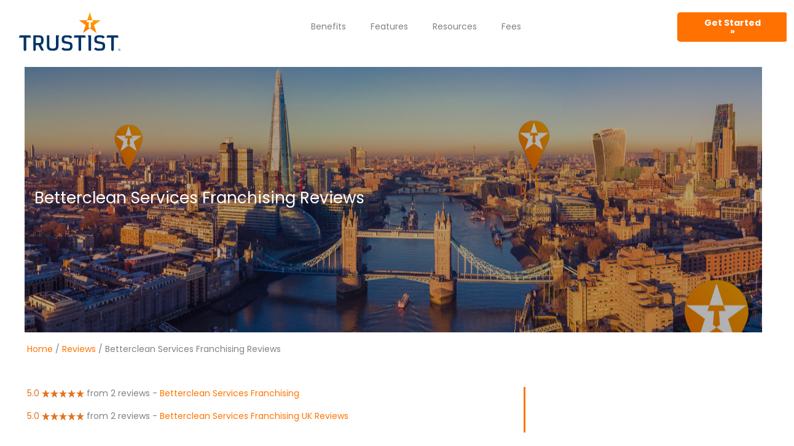

--- FILE ---
content_type: text/html; charset=utf-8
request_url: https://widget.trustist.com/BBI_62PYTk-Gy4GXlEubsg/header.js
body_size: 4692
content:


    (function (w, d) {

        


    w.tsUpdateMetaDescription = function () {
        var existingTitle = document.querySelector('title').innerText;
        document.querySelector('title').innerText = "***** Rating:  5.0 - 531 Reviews - " + existingTitle;

        var existingDesc = document.querySelector('meta[name="description"]').getAttribute("content");
        document.querySelector('meta[name="description"]').setAttribute("content", "***** Rating:  5.0 - 531 Reviews - " + existingDesc);
    };


        

    var timestamp = document.createElement("meta");
    timestamp.setAttribute("name", "ts-timestamp");
    timestamp.setAttribute("content", new Date().toLocaleString());
    document.head.appendChild(timestamp);


        var businessKey = "kee1qzfn";
        var locationKey = "";
        var tenantKey = "";
        var months = ["Jan", "Feb", "Mar", "Apr", "May", "Jun", "Jul", "Aug", "Sep", "Oct", "Nov", "Dec"];
        var accessToken = "eyJhbGciOiJIUzI1NiIsInR5cCI6IkpXVCJ9.eyJlbnRpdHlJZCI6ImtlZTFxemZuIiwiZXhwIjoxNzY4NjkxOTI4LCJpc3MiOiJUcnVzdGlzdCIsImF1ZCI6IldpZGdldHMifQ.BahuYpnfZ4PWWkoY0jIhzsqXvnPn-RFT6sv8bmX_83E";

        function start(f) { /in/.test(document.readyState) ? setTimeout(start, 5, f) : f(); }

        tsAddCssTag("https://widgetassets.trustist.com/css/cleanslate.css");
        tsAddCssTag("https://widgetassets.trustist.com/css/header.css");

        w.trustist ??= {};
        w.trustist.header = {
            draw: function () {


    if (d.getElementById("ts-json") === null) {
        var filter = Array.prototype.filter;
        var els = d.querySelectorAll('h1,title,h2');

              
        var productName = "Trustist - Customer Reviews";
        var field = filter.call(els, function (node) {
            return node.innerText != "";
        })[0];

        if (typeof field !== "undefined") {
            productName = field.innerText;
        }
                

        var json = "[{\"@type\":\"Product\",\"@id\":\"{{url}}#trustist\",\"description\":null,\"logo\":\"https://content.trustist.com/brandlogos/eb3f1204-d863-4f4e-86cb-8197944b9bb2.png\",\"image\":[\"https://content.trustist.com/brandlogos/eb3f1204-d863-4f4e-86cb-8197944b9bb2.png\"],\"name\":\"{{productName}}\",\"alternateName\":null,\"hasMap\":null,\"geo\":null,\"telephone\":null,\"url\":\"{{url}}\",\"address\":null,\"branchOf\":null,\"openingHoursSpecification\":null,\"sameAs\":[\"https://www.trustist.com/local-reviews/Website-Review-trustist-local-reviews-reviews-1620.html\"],\"@context\":\"http://schema.org\",\"brand\":{\"@type\":\"Organization\",\"@id\":null,\"description\":null,\"logo\":\"https://content.trustist.com/brandlogos/eb3f1204-d863-4f4e-86cb-8197944b9bb2.png\",\"image\":[\"https://content.trustist.com/brandlogos/eb3f1204-d863-4f4e-86cb-8197944b9bb2.png\"],\"name\":\"Internet marketing service\",\"alternateName\":null,\"hasMap\":null,\"geo\":null,\"telephone\":null,\"url\":\"https://www.trustist.com/\",\"address\":null,\"branchOf\":null,\"openingHoursSpecification\":null,\"sameAs\":null},\"aggregateRating\":{\"@type\":\"AggregateRating\",\"ratingValue\":5,\"bestRating\":5,\"worstRating\":1,\"reviewCount\":531},\"review\":{\"@type\":\"Review\",\"url\":\"https://www.trustist.com/local-reviews/Website-Review-trustist-local-reviews-reviews-1620.html\",\"author\":{\"@type\":\"Person\",\"name\":\"Lindsey G\",\"address\":null},\"datePublished\":\"2025-12-17T15:23:53.000Z\",\"headline\":\"\",\"isBasedOn\":null,\"reviewBody\":\"Ellie was friendly, helpful and explained everything clearly.  She has since followed up on our discussion and communicated everything clearly.   Really pleased.\",\"reviewRating\":{\"@type\":\"Rating\",\"ratingValue\":5,\"bestRating\":5,\"worstRating\":1},\"publisher\":{\"@type\":\"Organization\",\"name\":\"Trustist\",\"sameAs\":\"https://www.trustist.com\"},\"reply\":null,\"replyDate\":null,\"subject\":null},\"mpn\":\"{{url}}\",\"sku\":\"{{url}}\"}]";

        var a = d;
        var c = a.createElement("script");
        c.type = 'application/ld+json';
        c.id = 'ts-json';
        c.innerText = json
            .replace(new RegExp("{{url}}", 'g'), w.location.href)
            .replace("{{productName}}", productName)
            .replace("\"{{productDesc}}\"", JSON.stringify((d.body.innerText || d.body.textContent).replace(/[^ -~]+/g, "").substring(0, 200) + "..."));
        a = a.getElementsByTagName("head")[0];
        a.appendChild(c);
    }

                // iterate over all widgets on the page and render
                var div = document.querySelector("[ts-headerWidget],div.ts-headerWidget");
                if (div) {
                    tsDisplayWidget(div, businessKey, locationKey, tenantKey);
                }
                else {
                }
            }
        };

        start(w.trustist.header.draw);

        function tsDisplayWidget(target) {
            // get options before cleanslate
            var options = tsReadAttributes(target);

            // draw the main template
            target.innerHTML = ' <div id="ts-style" class="cleanslate">     <div class="ts-review-drop">         <div id="ts-review-drop-trigger" class="ts-review-drop-trigger">             <div class="ts-rating">                 <!----[ Client total current rating out of 5 ]---->                 <span class="ts-current-rating">5.0</span>                 <span class="ts-max-rating">/5.0</span>             </div>             <!----[ Update clients total review count ]---->             <span class="ts-based-on">Based on 531 Customer Reviews</span>             <div id="ts-stars" class="ts-stars" aria-label="Rated 5.0 out of 5"><div style="width:175.0px !important; overflow: hidden !important;"><span></span></div></div>         </div>     </div> </div>';

            // draw the dropdown
            var dropdownDiv = d.createElement('div');
            dropdownDiv.setAttribute("id", "ts-style");
            dropdownDiv.setAttribute("class", "cleanslate");
            dropdownDiv.innerHTML = ' <div class="ts-review-drop">     <div id="ts-review-dropdown">         <span id="ts-top-arrow"></span>         <!----[ Button to close for mobile only as hover interactions not reliable for mobile ]---->         <button type="button" id="ts-mobile-close">             <span class="one"></span>             <span class="two"></span>         </button>         <div class="ts-review-drop-inner">             <div class="ts-review-drop-top">                 <!----[ Update total reviews count ]---->                 <span class="ts-review-count-label">Showing <span class="ts-viewing-count"><!--pageSize--></span> of 531 Customer Reviews <a class="ts-view-all-reviews" href="https://www.trustist.com/local-reviews/Website-Review-trustist-local-reviews-reviews-1620.html" rel="noopener" title="View all our customer reviews">View all</a></span>                 <div class="ts-drop-rating">                     <div class="ts-rating">                         <!----[ Update current reviews total score score ]---->                         <span class="ts-current-rating">5.0</span>                         <span class="ts-max-rating">/5.0</span>                     </div>                     <div class="ts-stars" aria-label="Rated 5.0 out of 5"><div style="width:175.0px !important; overflow: hidden !important;"><span></span></div></div>                 </div>             </div>             <div class="ts-review-drop-content">                 <div class="ts-content-scroll">                     <ul class="ts-reviews-list">                         <!----[ Repeatable items for the scrollabel list ]---->                         <!--reviews-->                     </ul>                 </div>             </div>             <div class="ts-review-drop-bottom">                 <!----[ Dropown footer logo ]---->                 <a id="ts-review-drop-logo" href="#" aria-label="Trustist reviews">                     <img src="https://widgetassets.trustist.com/img/logo.png" alt="Trustist logo" width="160" height="66" />                 </a>             </div>         </div>     </div>     </div>';
            d.body.appendChild(dropdownDiv);

            // draw the reviews
            var xhr = new XMLHttpRequest();
            var url = tsBuildUrl(options);
            xhr.open("GET", url);
            xhr.onload = function () {
                if (xhr.status === 200 && xhr.responseText !== "") {
                    var reviews = JSON.parse(xhr.responseText);
                    tsDrawReviews(dropdownDiv, reviews, options);
                    tsWireUp(options);
                } else {
                }
            };
            xhr.send();
        }

        function tsBuildUrl(options) {
            var url = "https://widget.trustist.com/reviewlistdata?v=1&accessToken=" + accessToken + "&pageNum=1&pageSize=" + options.pageSize;
            if (typeof tenantKey !== "undefined" && tenantKey !== "") url += "&tenantKey=" + tenantKey;
            if (typeof businessKey !== "undefined" && businessKey !== "") url += "&businessKey=" + businessKey;
            if (typeof locationKey !== "undefined" && locationKey !== "") url += "&locationKey=" + locationKey;
            if (options.ratingsAbove > 0) url += "&ratingFrom=" + options.ratingsAbove;
            if (options.exclude > '') url += "&exclude=" + options.exclude;
            return url;
        }

        function tsDrawReviews(target, reviews, options) {
            var reviewContent = '';
            var template = '<li class="ts-review-item">     <div class="ts-review">         <!--reviewTextTemplate-->         <!--reviewReplyTemplate-->     </div>     <div class="ts-reviewer">         <img src="{{reviewSourceLogo}}" alt="Review source logo" />         <span class="ts-review-date"><!--reviewDate--></span>         <span class="ts-reviewer-name"><!--reviewerName--></span>         <span class="ts-reviewer-score"><!--rating--><span class="ts-out-of">/5.0</span></span>     </div> </li>';
            var textTemplate = ' <div class="ts-review-text">     <p><!--reviewText--><!--<a class="ts-read-full" href="#" title="Read More" target="_blank">Read More</a>--></p> </div>';
            var replyTemplate = '<div class="ts-review-replies">     <ul class="ts-review-replies-list">         <li class="ts-review-reply">             <span class="ts-reply-label">Reply - </span>             <span class="ts-reply-content">"<!--replyText-->"</span>             <span class="ts-reply-date"><!--replyDate--></span>         </li>     </ul> </div>';

            reviews.forEach(function (review) {
                var d = new Date(review.datePublished);
                var reviewDate = d.getDate() + ' ' + months[d.getMonth()] + ' ' + d.getFullYear();

                var thisReview = template
                    .replace('{{reviewSourceLogo}}', review.image)
                    .replace('<!--reviewerName-->', review.author.name)
                    .replace('<!--reviewDate-->', reviewDate)
                    .replace('<!--rating-->', (review.reviewRating.ratingValue / 2).toFixed(1));

                if (review.reviewBody > '') {
                    thisReview = thisReview.replace(
                        '<!--reviewTextTemplate-->',
                        textTemplate.replace('<!--reviewText-->', review.reviewBody));
                }

                if (review.reply > '') {
                    var replyDate = new Date(review.replyDate);
                    var replyDateString = replyDate.getDate() + " " + months[replyDate.getMonth()] + " " + replyDate.getFullYear();

                    thisReview = thisReview.replace(
                        '<!--reviewReplyTemplate-->',
                        replyTemplate
                            .replace('<!--replyText-->', review.reply)
                            .replace('<!--replyDate-->', replyDateString));
                }

                reviewContent += thisReview;
            });

            target.innerHTML = target.innerHTML.replace('<!--reviews-->', reviewContent).replace('<!--pageSize-->', reviews.length);
        }

        function tsReadAttributes(target) {
            return {
                pageSize: target.getAttribute("ts-page-size") || 20,
                position: target.getAttribute("ts-position") || "absolute", // fixed or absolute
                ratingsAbove: parseInt(target.getAttribute("ts-ratings-above")) || 0,
                exclude: target.getAttribute("ts-exclude") || "",
            };
        }

        function tsAddCssTag(url) {
            var includedAlready = tsCheckIfIncluded(url);
            var head = d.getElementsByTagName("head")[0];

            if (!includedAlready) {
                var tag = d.createElement("link");
                tag.rel = "stylesheet";
                tag.type = "text/css";
                tag.href = url;
                head.appendChild(tag);
            }
        }

        function tsCheckIfIncluded(file) {
            var links = d.getElementsByTagName("link");
            for (var i = 0; i < links.length; i++) {
                if (links[i].href?.substr(-file.length) === file)
                    return true;
            }

            var scripts = d.getElementsByTagName("script");
            for (var j = 0; j < scripts.length; j++) {
                if (scripts[j].src?.substr(-file.length) === file)
                    return true;
            }

            return false;
        }

        function tsSetStyle(element, value) {// Specific old IE
            if (document.all) {
                element.style.setAttribute('cssText', value);
            } else {
                element.setAttribute('style', value);
            }
        }

        function tsAddEventToMany(controls, eventName, action) {
            for (var i = 0; i < controls.length; i++) {
                controls[i].addEventListener(eventName, action);
            }
        }

        function tsSetArrowPosition(options) {
            var TSDropArrow = d.getElementById('ts-top-arrow');
            var TSDropArrowRect = TSDropArrow.getBoundingClientRect();

            var TSHeaderRect = d.getElementById('ts-review-drop-trigger').getBoundingClientRect();
            var TSStarsRect = d.getElementById('ts-stars').getBoundingClientRect();
            var TSDropRect = d.getElementById('ts-review-dropdown').getBoundingClientRect();

            var middle = TSStarsRect.left + (TSStarsRect.width / 2) - (TSDropArrowRect.width / 2);

            if (options.position === 'fixed') {
                tsSetStyle(TSDropArrow, 'left: ' + middle + 'px !important; top: ' + (TSHeaderRect.top + TSHeaderRect.height) + 'px !important;');
            } else {
                var arrowOffset = middle - TSDropRect.left;
                tsSetStyle(TSDropArrow, 'left: ' + arrowOffset + 'px !important;');
            }
        }

        var resizeTimer;
        function tsSetDropDownDimensions(options) {
            var screenWidth = w.innerWidth;
            var TSDrop = d.getElementById('ts-review-dropdown');
            var TSDropRect = TSDrop.getBoundingClientRect();
            var TSHeaderRect = d.getElementById('ts-review-drop-trigger').getBoundingClientRect();
            var TSDropArrowRect = d.getElementById('ts-top-arrow').getBoundingClientRect();
            var TSStarsRect = d.getElementById('ts-stars').getBoundingClientRect();

            var middle = TSStarsRect.left + (TSStarsRect.width / 2) - (TSDropArrowRect.width / 2);
            var dropTop = 'top: ' + (TSHeaderRect.top + TSHeaderRect.height + TSDropArrowRect.height) + 'px !important;';

            if (TSDropRect.width + 20 >= screenWidth) {
                tsSetStyle(TSDrop, 'left: 0 !important; right: 0 !important; ' + dropTop);
            } else if (middle <= (screenWidth / 3)) {
                // console.log("init left side " + middle);
                tsSetStyle(TSDrop, 'left: 20px !important; right: auto !important; ' + dropTop);
            } else if (middle > (screenWidth / 3) && middle <= ((screenWidth / 3) * 2)) {
                // console.log("init middle " + middle);
                tsSetStyle(TSDrop, 'left: ' + ((screenWidth / 2) - (TSDropRect.width / 2)) + 'px !important; right: auto !important; ' + dropTop);
            } else if (middle > ((screenWidth / 3) * 2)) {
                // console.log("init right side " + middle);
                tsSetStyle(TSDrop, 'left: auto !important; right: 20px !important; ' + dropTop);
            }

            clearTimeout(resizeTimer);
            resizeTimer = setTimeout(tsSetArrowPosition, 250, options);
        }

        function tsWireUp(options) {
           // var TSHeader = d.getElementById('ts-review-drop-trigger');
            var TSDrop = d.getElementById('ts-review-dropdown');
            var TSDropArrow = d.getElementById('ts-top-arrow');

            // position the dynamic elements according to header type
            var position = options.position === 'fixed' ? 'ts-fixed' : 'ts-absolute';
            TSDrop.classList.add(position);
            TSDropArrow.classList.add(position);

            //// create a hidden element to allow the mouse to transition between the header and the dynamic areas
            //var dummyDiv = d.createElement('div');
            //dummyDiv.id = "ts-style";
            //dummyDiv.classList.add("ts-review-drop");
            //dummyDiv.classList.add("ts-fixed")
            //dummyDiv.offsetLeft = TSHeader.offsetLeft;
            //dummyDiv.offsetWidth = TSHeader.offsetWidth;
            //dummyDiv.offsetTop = TSHeader.offsetTop + TSHeader.offsetHeight;
            //dummyDiv.offsetHeight = TSDropArrow.offsetHeight;
            //TSDrop.appendChild(dummyDiv);

            // set initial dimensions left to right
            tsSetDropDownDimensions(options);

            // wire up events
            var mouseAreas = d.querySelectorAll('.ts-review-drop');
            tsAddEventToMany(mouseAreas, 'mouseover', function (e) {
                TSDrop.classList.add('ts-drop-active');
                setTimeout(function () {
                    TSDrop.classList.add('ts-can-close');
                }, 600);
            });
            tsAddEventToMany(mouseAreas, 'mouseout', function (e) {
                TSDrop.classList.remove('ts-drop-active');
                TSDrop.classList.remove('ts-can-close');
            });
            d.getElementById('ts-mobile-close').addEventListener('click', function (e) {
                TSDrop.classList.remove('ts-drop-active');
                TSDrop.classList.remove('ts-can-close');
            });
            w.addEventListener('resize', function () { tsSetDropDownDimensions(options); });
        }
    })(window, document);


--- FILE ---
content_type: text/html; charset=utf-8
request_url: https://widget.trustist.com/BBI_62PYTk-Gy4GXlEubsg/sidebar.js
body_size: 4277
content:


    (function (w, d) {
        


    w.tsUpdateMetaDescription = function () {
        var existingTitle = document.querySelector('title').innerText;
        document.querySelector('title').innerText = "***** Rating:  5.0 - 531 Reviews - " + existingTitle;

        var existingDesc = document.querySelector('meta[name="description"]').getAttribute("content");
        document.querySelector('meta[name="description"]').setAttribute("content", "***** Rating:  5.0 - 531 Reviews - " + existingDesc);
    };

        

    var timestamp = document.createElement("meta");
    timestamp.setAttribute("name", "ts-timestamp");
    timestamp.setAttribute("content", new Date().toLocaleString());
    document.head.appendChild(timestamp);


        var businessKey = "kee1qzfn";
        var locationKey = "";
        var tenantKey = "";
        var months = ["January", "February", "March", "April", "May", "June", "July", "August", "September", "October", "November", "December"];
        var accessToken = "eyJhbGciOiJIUzI1NiIsInR5cCI6IkpXVCJ9.eyJlbnRpdHlJZCI6ImtlZTFxemZuIiwiZXhwIjoxNzY4NjkxOTI4LCJpc3MiOiJUcnVzdGlzdCIsImF1ZCI6IldpZGdldHMifQ.BahuYpnfZ4PWWkoY0jIhzsqXvnPn-RFT6sv8bmX_83E";

        function start(f) { /in/.test(document.readyState) ? setTimeout(start, 5, f) : f(); }

        tsAddCssTag("https://fonts.googleapis.com/css2?family=Poppins&display=swap");;
        tsAddCssTag("https://widgetassets.trustist.com/css/cleanslate.css");
        tsAddCssTag("https://widgetassets.trustist.com/css/sidebar.css?v=1.0.0");

        w.trustist ??= {};
        w.trustist.sidebar = {
            draw: function () {


    if (d.getElementById("ts-json") === null) {
        var filter = Array.prototype.filter;
        var els = d.querySelectorAll('h1,title,h2');

              
        var productName = "Trustist - Customer Reviews";
        var field = filter.call(els, function (node) {
            return node.innerText != "";
        })[0];

        if (typeof field !== "undefined") {
            productName = field.innerText;
        }
                

        var json = "[{\"@type\":\"Product\",\"@id\":\"{{url}}#trustist\",\"description\":null,\"logo\":\"https://content.trustist.com/brandlogos/eb3f1204-d863-4f4e-86cb-8197944b9bb2.png\",\"image\":[\"https://content.trustist.com/brandlogos/eb3f1204-d863-4f4e-86cb-8197944b9bb2.png\"],\"name\":\"{{productName}}\",\"alternateName\":null,\"hasMap\":null,\"geo\":null,\"telephone\":null,\"url\":\"{{url}}\",\"address\":null,\"branchOf\":null,\"openingHoursSpecification\":null,\"sameAs\":[\"https://www.trustist.com/local-reviews/Website-Review-trustist-local-reviews-reviews-1620.html\"],\"@context\":\"http://schema.org\",\"brand\":{\"@type\":\"Organization\",\"@id\":null,\"description\":null,\"logo\":\"https://content.trustist.com/brandlogos/eb3f1204-d863-4f4e-86cb-8197944b9bb2.png\",\"image\":[\"https://content.trustist.com/brandlogos/eb3f1204-d863-4f4e-86cb-8197944b9bb2.png\"],\"name\":\"Internet marketing service\",\"alternateName\":null,\"hasMap\":null,\"geo\":null,\"telephone\":null,\"url\":\"https://www.trustist.com/\",\"address\":null,\"branchOf\":null,\"openingHoursSpecification\":null,\"sameAs\":null},\"aggregateRating\":{\"@type\":\"AggregateRating\",\"ratingValue\":5,\"bestRating\":5,\"worstRating\":1,\"reviewCount\":531},\"review\":{\"@type\":\"Review\",\"url\":\"https://www.trustist.com/local-reviews/Website-Review-trustist-local-reviews-reviews-1620.html\",\"author\":{\"@type\":\"Person\",\"name\":\"Lindsey G\",\"address\":null},\"datePublished\":\"2025-12-17T15:23:53.000Z\",\"headline\":\"\",\"isBasedOn\":null,\"reviewBody\":\"Ellie was friendly, helpful and explained everything clearly.  She has since followed up on our discussion and communicated everything clearly.   Really pleased.\",\"reviewRating\":{\"@type\":\"Rating\",\"ratingValue\":5,\"bestRating\":5,\"worstRating\":1},\"publisher\":{\"@type\":\"Organization\",\"name\":\"Trustist\",\"sameAs\":\"https://www.trustist.com\"},\"reply\":null,\"replyDate\":null,\"subject\":null},\"mpn\":\"{{url}}\",\"sku\":\"{{url}}\"}]";

        var a = d;
        var c = a.createElement("script");
        c.type = 'application/ld+json';
        c.id = 'ts-json';
        c.innerText = json
            .replace(new RegExp("{{url}}", 'g'), w.location.href)
            .replace("{{productName}}", productName)
            .replace("\"{{productDesc}}\"", JSON.stringify((d.body.innerText || d.body.textContent).replace(/[^ -~]+/g, "").substring(0, 200) + "..."));
        a = a.getElementsByTagName("head")[0];
        a.appendChild(c);
    }

                // iterate over all widgets on the page and render
                var div = document.querySelector("[ts-sidebarWidget],div.ts-sidebarWidget");

                if (!div) {
                    div = d.createElement('div');
                    div.setAttribute('ts-sidebarWidget', '');
                    d.body.appendChild(div);
                }

                if (div) {
                    tsDisplayWidget(div, businessKey, locationKey, tenantKey);
                }
                else {
                }
            }
        };

        start(w.trustist.sidebar.draw);

        function tsDisplayWidget(target) {
            // get options before cleanslate
            var options = tsReadAttributes(target);

            // draw the main template
            var template = ' <div class="cleanslate">     <div class="ts-sidebar ts-sidebar-{{side}}">         <aside id="ts-sidebar-overlay" class="ts-sidebar-overlay">             <div id="ts-sidebar-overlay-inner" class="ts-sidebar-overlay-inner">                  <div class="ts-sidebar-overlay-card ts-sidebar-overlay-card-header">                     <a href="https://www.trustist.com" target="_blank" aria-label="Visit Trustist website">                         <img src="https://widgetassets.trustist.com/img/TrustedBy.svg" class="ts-sidebar-overlay-ts-logo" alt="Trustist logo">                     </a>                      <button id="ts-sidebar-overlay-close-btn" class="ts-sidebar-overlay-close-btn">                         <svg class="ts-sidebar-overlay-close-btn-icon" xmlns="http://www.w3.org/2000/svg" fill="none" viewBox="0 0 28 28">                             <rect width="28" height="28" fill="#929292" rx="14"></rect>                             <path fill="#fff" d="m13.9997 12.586 4.95-4.95001 1.414 1.414L15.4137 14l4.95 4.95-1.414 1.414-4.95-4.95-4.94996 4.95-1.414-1.414L12.5857 14 7.63574 9.04999l1.414-1.414L13.9997 12.586Z"></path>                         </svg>                     </button>                 </div>                  <div class="ts-sidebar-overlay-card ts-sidebar-overlay-card-bg ts-sidebar-overlay-card-stats">                     <div class="ts-rating">                         <span class="ts-current-rating">5.0</span>                         <span class="ts-max-rating">/5.0</span>                     </div>                     <span class="ts-based-on">Based on 531 Customer Reviews</span>                     <div id="ts-stars" class="ts-stars" aria-label="Rated 5.0 out of 5"><div style="width:175.0px !important; overflow: hidden !important;"><span></span></div></div>                 </div>                  <div class="ts-sidebar-overlay-card">                     <div class="ts-sidebar-overlay-title">What our clients say</div>                 </div>                  <div class="ts-sidebar-reviews">                     <!--reviews-->                 </div>                  <a id="ts-sidebar-read-more-reviews-btn"                     class="ts-sidebar-read-more-reviews-btn"                     href="{{url}}"                     target="_blank"                     rel="noopener"                     title="View all our customer reviews">                     <p class="ts-sidebar-read-more-reviews-btn-text">See all reviews</p>                 </a>              </div>         </aside>         <div id="ts-sidebar-button" class="ts-sidebar-button ts-sidebar-button-{{side}}" style="bottom: {{buttonBottom}}em !important;">             <div class="ts-sidebar-button-inner ts-sidebar-button-bg-{{theme}}">                 <img src="https://widgetassets.trustist.com/img/{{buttonLogo}}" class="ts-sidebar-button-logo" alt="Trustist Customer Reviews">             </div>         </div>     </div> </div>';
            var theme = options.theme;
            if (theme !== "white" && theme !== "blue" && theme !== "orange") theme = "white";
            var buttonLogo = options.theme === "white" ? "TrustedBy-01.svg" : "TrustedBy-White-01.svg";

            target.innerHTML = template
                .replace(new RegExp("{{side}}", "g"), options.side)
                .replace(new RegExp("{{theme}}", "g"), theme)
                .replace(new RegExp("{{buttonLogo}}", "g"), buttonLogo)
                .replace(new RegExp("{{buttonBottom}}", "g"), options.widgetBottom)
                .replace(new RegExp("{{url}}", "g"), options.reviewPageUrl || "https://www.trustist.com/local-reviews/Website-Review-trustist-local-reviews-reviews-1620.html");

            // draw the reviews
            var xhr = new XMLHttpRequest();
            var url = tsBuildUrl(options);
            xhr.open("GET", url);
            xhr.onload = function () {
                if (xhr.status === 200 && xhr.responseText !== "") {
                    var reviews = JSON.parse(xhr.responseText);
                    tsDrawReviews(target, reviews, options);
                    tsWireUp(options);
                } else {
                }
            };
            xhr.send();
        }

        function tsBuildUrl(options) {
            var url = "https://widget.trustist.com/reviewlistdata?v=1&accessToken=" + accessToken + "&pageNum=1&pageSize=" + options.pageSize;
            if (typeof tenantKey !== "undefined" && tenantKey !== "") url += "&tenantKey=" + tenantKey;
            if (typeof businessKey !== "undefined" && businessKey !== "") url += "&businessKey=" + businessKey;
            if (typeof locationKey !== "undefined" && locationKey !== "") url += "&locationKey=" + locationKey;
            if (options.ratingsAbove > 0) url += "&ratingFrom=" + options.ratingsAbove;
            if (options.exclude > '') url += "&exclude=" + options.exclude;
            return url;
        }

        function tsDrawReviews(target, reviews, options) {
            var reviewContent = '';
            var template = ' <article class="ts-review">     <div class="ts-review-header">         <div class="ts-review-header-left">             <p class="ts-reviewer-name"><!--reviewerName--></p>             <span class="ts-review-stars" aria-label="Rated {{rating}} out of 5">                 <div style="width:{{reviewStarsWidth}}px !important; overflow: hidden !important;">                     <span></span>                 </div>             </span>         </div>         <div class="ts-review-header-right">             <img src="{{reviewSourceLogo}}" class="ts-review-source-logo" alt="Review Source Logo">         </div>     </div>     <div class="ts-review-text">         <p><!--reviewText--><!--<a class="ts-read-full" href="#" title="Read More" target="_blank">Read More</a>--></p>     </div>     <div class="ts-review-date">         <!--reviewDate-->     </div> </article>';
            var replyTemplate = '';

            reviews.forEach(function (review) {
                var d = new Date(review.datePublished);
                var reviewDate = d.getDate() + ' ' + months[d.getMonth()] + ' ' + d.getFullYear();

                var thisReview = template
                    .replace('{{reviewSourceLogo}}', review.image)
                    .replace('<!--reviewerName-->', review.author.name)
                    .replace('<!--reviewDate-->', reviewDate)
                    .replace('{{rating}}', (review.reviewRating.ratingValue / 2).toFixed(1))
                    .replace('{{reviewStarsWidth}}', ((130 * review.reviewRating.ratingValue / review.reviewRating.bestRating).toFixed(0)))
                    .replace('<!--reviewText-->', review.reviewBody);

                if (review.reply > '') {
                    var replyDate = new Date(review.replyDate);
                    var replyDateString = replyDate.getDate() + " " + months[replyDate.getMonth()] + " " + replyDate.getFullYear();

                    thisReview = thisReview.replace(
                        '<!--reviewReplyTemplate-->',
                        replyTemplate
                            .replace('<!--replyText-->', review.reply)
                            .replace('<!--replyDate-->', replyDateString));
                }

                reviewContent += thisReview;
            });

            target.innerHTML = target.innerHTML.replace('<!--reviews-->', reviewContent).replace('<!--pageSize-->', reviews.length);
        }

        function tsReadAttributes(target) {
            return {
                pageSize: target.getAttribute("ts-page-size") || 20,
                side: target.getAttribute("ts-side") === "left" ? "left" : "right",
                ratingsAbove: parseInt(target.getAttribute("ts-ratings-above")) || 0,
                exclude: target.getAttribute("ts-exclude") || "",
                theme: target.getAttribute("ts-theme") || "white",
                reviewPageUrl: target.getAttribute("ts-reviews-url"),
                widgetBottom: target.getAttribute("ts-widget-bottom") || 13.0625,
            };
        }

        function tsAddCssTag(url) {
            var includedAlready = tsCheckIfIncluded(url);
            var head = d.getElementsByTagName("head")[0];

            if (!includedAlready) {
                var tag = d.createElement("link");
                tag.rel = "stylesheet";
                tag.type = "text/css";
                tag.href = url;
                head.appendChild(tag);
            }
        }

        function tsCheckIfIncluded(file) {
            var links = d.getElementsByTagName("link");
            for (var i = 0; i < links.length; i++) {
                if (links[i].href?.substr(-file.length) === file)
                    return true;
            }

            var scripts = d.getElementsByTagName("script");
            for (var j = 0; j < scripts.length; j++) {
                if (scripts[j].src?.substr(-file.length) === file)
                    return true;
            }

            return false;
        }

        function addClass(element, className) {
            if (element.classList) {
                element.classList.add(className); // Modern Browsers
            } else {
                var currentClassName = element.className;
                if (currentClassName.indexOf(className) === -1) {
                    element.className += ' ' + className; // Older Browsers
                }
            }
        }

        function removeClass(element, className) {
            if (element.classList) {
                element.classList.remove(className); // Modern Browsers
            } else {
                var currentClassName = ' ' + element.className + ' ';
                var classToRemove = ' ' + className + ' ';
                if (currentClassName.indexOf(classToRemove) !== -1) {
                    element.className = currentClassName.replace(classToRemove, ' ').trim(); // Older Browsers
                }
            }
        }

        function isTouchDevice() {
            return 'ontouchstart' in window || navigator.maxTouchPoints;
        }

        function closeOverlayHover(e) {
            if (isTouchDevice()) return; // Skip hover-close on touch devices

            var overlay = d.getElementById('ts-sidebar-overlay');
            var overlayInner = d.getElementById('ts-sidebar-overlay-inner');
            var overlayPopoverLink = d.getElementById('ts-sidebar-read-more-reviews-btn');

            removeClass(overlayInner, 'ts-sidebar-overlay-inner-visible');
            removeClass(overlayPopoverLink, 'ts-sidebar-read-more-reviews-btn-visible');

            overlayInner.addEventListener(
                'transitionend',
                function () {
                    removeClass(overlay, 'ts-sidebar-overlay-visible');
                },
                { once: true }
            );
        }

        function closeOverlayClick(e) {
            var overlay = d.getElementById('ts-sidebar-overlay');
            var overlayInner = d.getElementById('ts-sidebar-overlay-inner');
            var overlayPopoverLink = d.getElementById('ts-sidebar-read-more-reviews-btn');

            if (e.target === overlay || e.target.closest('.ts-sidebar-overlay-close-btn')) {
                removeClass(overlayInner, 'ts-sidebar-overlay-inner-visible');
                removeClass(overlayPopoverLink, 'ts-sidebar-read-more-reviews-btn-visible');

                overlayInner.addEventListener(
                    'transitionend',
                    function () {
                        removeClass(overlay, 'ts-sidebar-overlay-visible');
                    },
                    { once: true }
                );
            }
        }

        function openOverlay() {
            var overlay = d.getElementById('ts-sidebar-overlay');
            var overlayInner = d.getElementById('ts-sidebar-overlay-inner');

            addClass(overlay, 'ts-sidebar-overlay-visible');
            addClass(overlayInner, 'ts-sidebar-overlay-inner-visible');
        }

        function handleShowOverlayPopover() {
            var overlayPopoverLink = d.getElementById('ts-sidebar-read-more-reviews-btn');
            overlayPopoverLink.classList.add('ts-sidebar-read-more-reviews-btn-visible');
        }

        function tsWireUp(options) {
            var button = d.getElementById('ts-sidebar-button');
            var overlayInner = d.getElementById('ts-sidebar-overlay-inner');
            var overlayCloseBtn = d.getElementById('ts-sidebar-overlay-close-btn');

            if (isTouchDevice()) {
                button.addEventListener('click', openOverlay);
            } else {
                button.addEventListener('mouseover', openOverlay);
                overlayInner.addEventListener('mouseleave', closeOverlayHover);
            }

            overlayCloseBtn.addEventListener('click', closeOverlayClick);
            overlayInner.addEventListener('scroll', handleShowOverlayPopover);
        }
    })(window, document);


--- FILE ---
content_type: text/html; charset=utf-8
request_url: https://widget.trustist.com/m9qYq4O3LkS2EhiFneg8Qw/trustistreviewer.js
body_size: 1377
content:


    (function (w, d) {
        


    w.tsUpdateMetaDescription = function () {
        var existingTitle = document.querySelector('title').innerText;
        document.querySelector('title').innerText = "***** Rating:  5.0 - 2 Reviews - " + existingTitle;

        var existingDesc = document.querySelector('meta[name="description"]').getAttribute("content");
        document.querySelector('meta[name="description"]').setAttribute("content", "***** Rating:  5.0 - 2 Reviews - " + existingDesc);
    };


        

    var timestamp = document.createElement("meta");
    timestamp.setAttribute("name", "ts-timestamp");
    timestamp.setAttribute("content", new Date().toLocaleString());
    document.head.appendChild(timestamp);




    if (d.getElementById("ts-json") === null) {
                
        var filter = Array.prototype.filter;
        var productName = "Betterclean Services Franchising";
        var title = document.querySelector("title");

        if (title === null || title.innerText.match(/^ *$/) !== null) {
            title = filter.call(d.querySelectorAll('h1'), function (node) {
                return node.innerText != "";
            })[0];
        }

        if (typeof title !== "undefined") {
            productName = title.innerText;
        }
                

        var json = "[{\"@type\":\"Product\",\"@id\":\"{{url}}#trustist\",\"description\":null,\"logo\":\"https://content.trustist.com/brandlogos/ab98da9b-b783-442e-b612-18859de83c43.png\",\"image\":[\"https://content.trustist.com/brandlogos/ab98da9b-b783-442e-b612-18859de83c43.png\"],\"name\":\"{{productName}}\",\"alternateName\":null,\"hasMap\":null,\"geo\":null,\"telephone\":null,\"url\":\"{{url}}\",\"address\":null,\"branchOf\":null,\"openingHoursSpecification\":null,\"sameAs\":[\"https://www.trustist.com/local-reviews/Website-Review-betterclean-services-franchising-reviews-2994.html\"],\"@context\":\"http://schema.org\",\"brand\":{\"@type\":\"Organization\",\"@id\":null,\"description\":null,\"logo\":\"https://content.trustist.com/brandlogos/ab98da9b-b783-442e-b612-18859de83c43.png\",\"image\":[\"https://content.trustist.com/brandlogos/ab98da9b-b783-442e-b612-18859de83c43.png\"],\"name\":\"Betterclean Services Franchising\",\"alternateName\":null,\"hasMap\":null,\"geo\":null,\"telephone\":null,\"url\":\"http://www.bettercleanfranchise.co.uk/\",\"address\":null,\"branchOf\":null,\"openingHoursSpecification\":null,\"sameAs\":null},\"aggregateRating\":{\"@type\":\"AggregateRating\",\"ratingValue\":5,\"bestRating\":5,\"worstRating\":1,\"reviewCount\":2},\"review\":{\"@type\":\"Review\",\"url\":\"https://www.trustist.com/local-reviews/Website-Review-betterclean-services-franchising-reviews-2994.html\",\"author\":{\"@type\":\"Person\",\"name\":\"Caroline Spiller\",\"address\":null},\"datePublished\":\"2021-01-25T15:46:14.000Z\",\"headline\":\"\",\"isBasedOn\":null,\"reviewBody\":\"I’ve been a Betterclean franchisee since 2016 and am delighted to have seen the franchise go from strength to strength during that time.  I came to Betterclean with no prior experience in the cleaning industry, but a strong skill set in customer service, admin and general management.  The franchise package provided me with the robust framework and operating systems I needed to hit the ground running in the world of commercial cleaning.  Betterclean’s strong branding and industry accreditations also provide the credibility needed for a small business in a competitive marketplace, enabling franchisees to focus on delivering the highest quality service and building sustainable client relationships.  The support and mentorship I’ve received from the Betterclean team have been invaluable, in terms of filling gaps in my knowledge, but also giving me the confidence to grow my business to a highly profitable £400+k turnover in 4 years.  Moreover, the franchisees are a great bunch of like-minded individuals, from diverse business backgrounds, but with a common passion for service and business growth.  I would highly recommend the Betterclean franchise - I\u0027ve never looked back!\",\"reviewRating\":{\"@type\":\"Rating\",\"ratingValue\":5,\"bestRating\":5,\"worstRating\":1},\"publisher\":{\"@type\":\"Organization\",\"name\":\"Trustist\",\"sameAs\":\"https://www.trustist.com\"},\"reply\":null,\"replyDate\":null,\"subject\":null},\"mpn\":\"{{url}}\",\"sku\":\"{{url}}\"}]";

        var a = d;
        var c = a.createElement("script");
        c.type = 'application/ld+json';
        c.id = 'ts-json';
        c.innerText = json
            .replace(new RegExp("{{url}}", 'g'), w.location.href)
            .replace("\"{{productName}}\"", JSON.stringify(productName).replace(/[^ -~]+/g, ""));
        a = a.getElementsByTagName("head")[0];
        a.appendChild(c);
    }

        var s = document.createElement('script');
        s.type = 'text/javascript';
        s.defer = true;
        s.src = 'https://widget.trustist.com/m9qYq4O3LkS2EhiFneg8Qw/ratingsummary.js';
        var x = document.getElementsByTagName('script')[0];
        x.parentNode.insertBefore(s, x);

    })(window, document);


--- FILE ---
content_type: text/css; charset=UTF-8
request_url: https://trustist.com/wp-content/uploads/elementor/css/post-8591.css?ver=1768409600
body_size: 334
content:
.elementor-8591 .elementor-element.elementor-element-c466256{--display:flex;--flex-direction:row;--container-widget-width:calc( ( 1 - var( --container-widget-flex-grow ) ) * 100% );--container-widget-height:100%;--container-widget-flex-grow:1;--container-widget-align-self:stretch;--flex-wrap-mobile:wrap;--justify-content:space-evenly;--align-items:center;--gap:0px 0px;--row-gap:0px;--column-gap:0px;}.elementor-8591 .elementor-element.elementor-element-a668046{--display:flex;--flex-direction:column;--container-widget-width:100%;--container-widget-height:initial;--container-widget-flex-grow:0;--container-widget-align-self:initial;--flex-wrap-mobile:wrap;}.elementor-8591 .elementor-element.elementor-element-a668046.e-con{--flex-grow:0;--flex-shrink:0;}.elementor-8591 .elementor-element.elementor-element-0670d46 img{width:100%;max-width:100%;height:69px;}.elementor-8591 .elementor-element.elementor-element-298ff73{--display:flex;--flex-direction:row;--container-widget-width:initial;--container-widget-height:100%;--container-widget-flex-grow:1;--container-widget-align-self:stretch;--flex-wrap-mobile:wrap;--justify-content:space-between;--margin-top:0px;--margin-bottom:0px;--margin-left:0px;--margin-right:0px;--padding-top:0px;--padding-bottom:0px;--padding-left:0px;--padding-right:0px;}.elementor-8591 .elementor-element.elementor-element-298ff73.e-con{--flex-grow:0;--flex-shrink:0;}.elementor-8591 .elementor-element.elementor-element-1ff2923{width:var( --container-widget-width, 79% );max-width:79%;--container-widget-width:79%;--container-widget-flex-grow:0;}.elementor-8591 .elementor-element.elementor-element-1ff2923.elementor-element{--align-self:center;--flex-grow:0;--flex-shrink:0;}.elementor-8591 .elementor-element.elementor-element-4b47ffc{--display:flex;--flex-direction:column;--container-widget-width:calc( ( 1 - var( --container-widget-flex-grow ) ) * 100% );--container-widget-height:initial;--container-widget-flex-grow:0;--container-widget-align-self:initial;--flex-wrap-mobile:wrap;--align-items:center;}.elementor-8591 .elementor-element.elementor-element-4b47ffc.e-con{--flex-grow:0;--flex-shrink:0;}.elementor-8591 .elementor-element.elementor-element-f74fcdc .elementor-menu-toggle{margin:0 auto;}.elementor-8591 .elementor-element.elementor-element-f74fcdc .elementor-nav-menu--main .elementor-item{color:var( --e-global-color-primary );fill:var( --e-global-color-primary );}.elementor-8591 .elementor-element.elementor-element-f74fcdc .elementor-nav-menu--main .elementor-item:hover,
					.elementor-8591 .elementor-element.elementor-element-f74fcdc .elementor-nav-menu--main .elementor-item.elementor-item-active,
					.elementor-8591 .elementor-element.elementor-element-f74fcdc .elementor-nav-menu--main .elementor-item.highlighted,
					.elementor-8591 .elementor-element.elementor-element-f74fcdc .elementor-nav-menu--main .elementor-item:focus{color:var( --e-global-color-secondary );fill:var( --e-global-color-secondary );}.elementor-8591 .elementor-element.elementor-element-f74fcdc .elementor-nav-menu--main .elementor-item.elementor-item-active{color:var( --e-global-color-secondary );}.elementor-8591 .elementor-element.elementor-element-f74fcdc .elementor-nav-menu--dropdown a, .elementor-8591 .elementor-element.elementor-element-f74fcdc .elementor-menu-toggle{color:var( --e-global-color-primary );fill:var( --e-global-color-primary );}.elementor-8591 .elementor-element.elementor-element-f74fcdc .elementor-nav-menu--dropdown a:hover,
					.elementor-8591 .elementor-element.elementor-element-f74fcdc .elementor-nav-menu--dropdown a:focus,
					.elementor-8591 .elementor-element.elementor-element-f74fcdc .elementor-nav-menu--dropdown a.elementor-item-active,
					.elementor-8591 .elementor-element.elementor-element-f74fcdc .elementor-nav-menu--dropdown a.highlighted,
					.elementor-8591 .elementor-element.elementor-element-f74fcdc .elementor-menu-toggle:hover,
					.elementor-8591 .elementor-element.elementor-element-f74fcdc .elementor-menu-toggle:focus{color:var( --e-global-color-secondary );}.elementor-8591 .elementor-element.elementor-element-f74fcdc .elementor-nav-menu--dropdown a:hover,
					.elementor-8591 .elementor-element.elementor-element-f74fcdc .elementor-nav-menu--dropdown a:focus,
					.elementor-8591 .elementor-element.elementor-element-f74fcdc .elementor-nav-menu--dropdown a.elementor-item-active,
					.elementor-8591 .elementor-element.elementor-element-f74fcdc .elementor-nav-menu--dropdown a.highlighted{background-color:#02010100;}.elementor-8591 .elementor-element.elementor-element-f74fcdc .elementor-nav-menu--dropdown a.elementor-item-active{color:var( --e-global-color-secondary );background-color:#02010100;}.elementor-8591 .elementor-element.elementor-element-f74fcdc .elementor-nav-menu--main .elementor-nav-menu--dropdown, .elementor-8591 .elementor-element.elementor-element-f74fcdc .elementor-nav-menu__container.elementor-nav-menu--dropdown{box-shadow:0px 10px 10px 0px rgba(0, 0, 0, 0.12);}.elementor-8591 .elementor-element.elementor-element-87bde59{width:var( --container-widget-width, 0.87% );max-width:0.87%;--container-widget-width:0.87%;--container-widget-flex-grow:0;}.elementor-8591 .elementor-element.elementor-element-87bde59.elementor-element{--flex-grow:0;--flex-shrink:0;}.elementor-8591 .elementor-element.elementor-element-17c227f{--display:flex;--flex-direction:column;--container-widget-width:100%;--container-widget-height:initial;--container-widget-flex-grow:0;--container-widget-align-self:initial;--flex-wrap-mobile:wrap;}.elementor-8591 .elementor-element.elementor-element-17c227f.e-con{--flex-grow:0;--flex-shrink:0;}.elementor-8591 .elementor-element.elementor-element-ad7f039 .elementor-button{font-family:"Poppins", Sans-serif;}.elementor-theme-builder-content-area{height:400px;}.elementor-location-header:before, .elementor-location-footer:before{content:"";display:table;clear:both;}@media(min-width:768px){.elementor-8591 .elementor-element.elementor-element-c466256{--width:100%;}.elementor-8591 .elementor-element.elementor-element-a668046{--width:17.009%;}.elementor-8591 .elementor-element.elementor-element-298ff73{--width:19.969%;}.elementor-8591 .elementor-element.elementor-element-4b47ffc{--width:48%;}.elementor-8591 .elementor-element.elementor-element-17c227f{--width:15.866%;}}@media(max-width:1024px) and (min-width:768px){.elementor-8591 .elementor-element.elementor-element-17c227f{--width:214.25px;}}@media(max-width:1024px){.elementor-8591 .elementor-element.elementor-element-87bde59{width:var( --container-widget-width, 10px );max-width:10px;--container-widget-width:10px;--container-widget-flex-grow:0;}}@media(max-width:767px){.elementor-8591 .elementor-element.elementor-element-c466256{--flex-direction:row;--container-widget-width:calc( ( 1 - var( --container-widget-flex-grow ) ) * 100% );--container-widget-height:100%;--container-widget-flex-grow:1;--container-widget-align-self:stretch;--flex-wrap-mobile:wrap;--justify-content:flex-start;--align-items:flex-end;}.elementor-8591 .elementor-element.elementor-element-a668046{--width:50%;--flex-direction:row;--container-widget-width:initial;--container-widget-height:100%;--container-widget-flex-grow:1;--container-widget-align-self:stretch;--flex-wrap-mobile:wrap;}.elementor-8591 .elementor-element.elementor-element-4b47ffc{--width:50%;}.elementor-8591 .elementor-element.elementor-element-17c227f{--align-items:center;--container-widget-width:calc( ( 1 - var( --container-widget-flex-grow ) ) * 100% );}}

--- FILE ---
content_type: text/css; charset=UTF-8
request_url: https://trustist.com/wp-content/themes/trustist-child/style.css?ver=1.0.0
body_size: 1000
content:
/**
Theme Name: TRUSTist Child
Author: Raindrop
Author URI: https://www.raindrop-digital.co.uk/
Description: Lightweight wordpress theme based on Astra.
Version: 1.0.0
License: GNU General Public License v2 or later
License URI: http://www.gnu.org/licenses/gpl-2.0.html
Text Domain: trustist-child
Template: astra
*/

/* Header */
.hentry {
    margin: 0;
}

/* Mobile Menu Toggle */
[data-section="section-header-mobile-trigger"] .ast-button-wrap .ast-mobile-menu-trigger-fill {
    background: rgb(255, 116, 0, 1);
    background: #ff7100 !important;
    color: #ffffff;
}

.ast-mobile-popup-content {
    padding: 48px 32px;
}

.ast-mobile-popup-content .ast-builder-layout-element:not(.ast-builder-menu):not(.ast-header-divider-element) {
    margin: 0px;
}

.ast-header-break-point .main-navigation ul .menu-item .menu-link,
.ast-header-break-point .main-navigation ul .button-custom-menu-item .menu-link {
    border-bottom-width: 0;
    border-style: none;
    border-color: #eaeaea;
    padding: 0px !important;
}

.ast-header-break-point .main-header-bar .main-header-bar-navigation .main-header-menu {
    border-bottom-width: 0;
    border-style: none;
    border-color: #eaeaea;
}

.ast-header-break-point .main-header-menu {
    background-color: #ffffff;
}

.main-header-menu > .menu-item > .menu-link {
    font-weight: 700;
}

.main-header-menu > .menu-item > .menu-link:hover {
    font-weight: 700;
    font-size: 16px !important;
    line-height: 100px;
}

.ast-desktop .ast-primary-header-bar .main-header-menu > .menu-item {
    line-height: 100px;
    height: 100%;
}

#astra-footer-menu .menu-item > a {
    font-size: 0.8em !important;
    line-height: 1.5 !important;
}

/* Buttons */
.ast-custom-button,
.elementor-button {
    color: #ffffff;
    background: #ff7100 !important;
    font-weight: 700;
}

.ast-custom-button:hover,
.elementor-button:hover {
    color: #ffffff !important;
    background: #002F6A !important;
    transition: all .4s linear;
}

.wpforms-form input[type=submit],
.wpforms-form button[type=submit],
.wpforms-form .wpforms-page-button {
    color: #ffffff !important;
    background: #ff7100 !important;
    font-weight: 700 !important;
    border: none !important;
}

.wpforms-form input[type=submit]:hover,
.wpforms-form button[type=submit]:hover,
.wpforms-form .wpforms-page-button:hover {
    color: #ffffff !important;
    background: #002F6A !important;
}

/* Footer */
.site-footer a {
    color: #eaeaea !important;
}

.site-footer a:hover {
    color: #FF7400 !important;
}

.footer-sml-layout-2 .ast-small-footer-section-1 {
    font-size: 0.8rem;
}

/* Elements */

/* Gradient Links */

.elementor-post__read-more:after,
.elementor-slide-button:after {
    content: '';
    background: #ff7100 !important;
    height: 4px;
    z-index: 20;
    width: 100%;
    display: block;
}

.elementor-slide-button {
    padding: 0px !important;
}

.elementor-slide-button:hover {
    background: rgb(0, 0, 0, 0) !important;
}



/* Posts Grid */
.elementor-card-shadow-yes .elementor-post__card {
    -webkit-box-shadow: 0 4px 80px rgba(0, 0, 0, .07);
    box-shadow: 0 4px 80px rgba(0, 0, 0, .07);
}

.elementor-post__card:before {
    content: '';
    background: rgb(255, 116, 0, 1);
    background: #ff7100 !important;
    height: 4px;
    z-index: 20;
    width: 100%;
    display: block;
}

.latest__articles .elementor-post__card,
.latest__articles .elementor-post__card:hover {
    box-shadow: none;
}

.latest__articles .elementor-post__card:before {
    display: none;
}

.latest__articles .elementor-post__card .elementor-post__text {
    margin-top: 0px;
}

.latest__articles .elementor-post__card .elementor-post__text a:hover {
    color: #FF7400;
}

.latest__articles .elementor-post__text {
    padding: 0 8px 0px 0px;
}

/* Typography */
.subtitle {
    font-weight: 700;
    font-size: 1.2rem;
}

/* reviews Page */
.row {
    display: flex;
    flex-wrap: wrap;
    margin-left: -16px;
    margin-right: -16px;
}

.flex {
    display: flex;
}

.flex-wrap {
    flex-wrap: wrap;
}

.list-reset {
    list-style: none;
    padding: 0;
    margin: 0;
}

.col__wrap-breadcrumb {
    margin-bottom: 80px;
}

.col-list-brand,
.col-list-location {
    flex-direction: row;
    justify-content: flex-start;
    align-items: center;
    margin-bottom: 16px;
}

.col__reviews-list-full {
    padding: 40px;
    background: #ffffff;
    border-radius: 4px;
    -webkit-box-shadow: 0 4px 80px rgba(0, 0, 0, .07);
    box-shadow: 0 4px 80px rgba(0, 0, 0, .07);
}

.col__full,
.col__split-lg,
.col__split-sm {
    width: 100%;
    position: relative;
    margin-bottom: 40px;
}

.col__full-inner {
    width: 100%;
    position: relative;
    margin-bottom: 24px;
}

.col__split-md {
    width: 50%;
    position: relative;
}

.inline-ratings {
    margin-right: 4px;
}

.header-img {
    height: 60vh;
    background-image: url(/wp-content/uploads/Review-Page-Image.jpg);
    background-repeat: no-repeat;
    background-position: 50% 50%;
    background-color: #ffffff;
    display: flex;
    flex-wrap: wrap;
    align-content: center;
    padding: 16px;
    position: relative;
}

.header-img:before {
    content: '';
    position: absolute;
    top: 0;
    left: 0;
    bottom: 0;
    right: 0;
    z-index: 1;
    background: rgba(0, 0, 0, .3);
}

.site-review #primary {
    margin: 0 0 4em 0;
}

.site-review .entry-content {
    margin-left: auto;
    margin-right: auto;
    padding-left: 20px;
    padding-right: 20px;
}

.title-white {
    color: #ffffff;
    z-index: 10;
}

/*
.ast-container {
    max-width: 100%;
    padding: 0;
}
*/

/* Tablets & Above */
@media (min-width: 760px) {
    .col-list {
        width: 50%;
    }

    .col__reviews,
    .col__split-lg {
        width: 68%;
        margin-right: 2%;
    }

    .border-right {
        border-right: 3px solid #FF7400;
    }

    .col__widget,
    .col__split-sm {
        width: 30%;
    }

}

/* Small Desktop Above */
@media (min-width: 960px) {
    .col-list {
        width: 33%;
    }
}

/* Large Desktop Above */
@media (min-width: 1200px) {
    /*
    .ast-container {
        max-width: 100%;
        padding: 0;
    }
    */
}